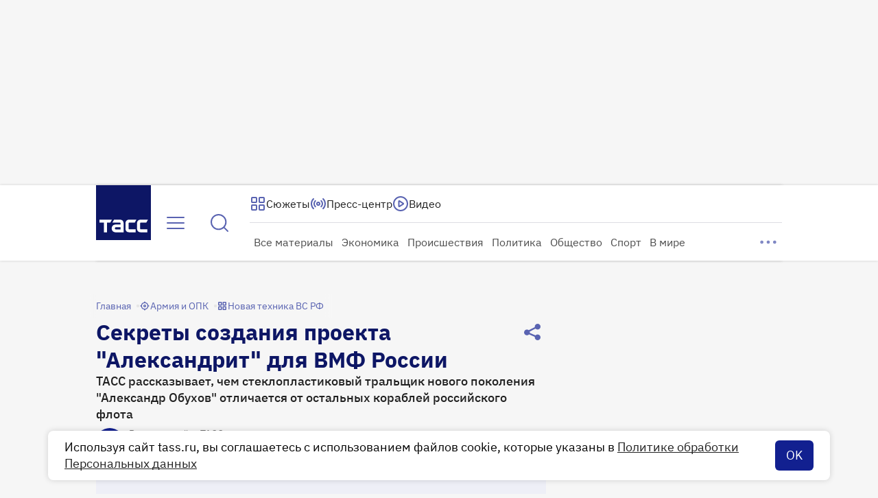

--- FILE ---
content_type: text/html
request_url: https://tns-counter.ru/nc01a**R%3Eundefined*tass_ru/ru/UTF-8/tmsec=mx3_tass_ru/200280732***
body_size: -71
content:
56A1730869744F6EX1769230190:56A1730869744F6EX1769230190

--- FILE ---
content_type: application/javascript; charset=UTF-8
request_url: https://tass.ru/_next/static/chunks/1503-cdc7ab5d8a6edac2.js
body_size: 7569
content:
!function(){try{var e="undefined"!=typeof window?window:"undefined"!=typeof global?global:"undefined"!=typeof self?self:{},t=Error().stack;t&&(e._sentryDebugIds=e._sentryDebugIds||{},e._sentryDebugIds[t]="b6a20e87-11aa-4b61-a5eb-659517167dc7",e._sentryDebugIdIdentifier="sentry-dbid-b6a20e87-11aa-4b61-a5eb-659517167dc7")}catch(e){}}(),(self.webpackChunk_N_E=self.webpackChunk_N_E||[]).push([[1503],{35015:function(e,t,r){"use strict";r.d(t,{r:function(){return l}});var n,i=r(48769);function a(){return(a=Object.assign?Object.assign.bind():function(e){for(var t=1;t<arguments.length;t++){var r=arguments[t];for(var n in r)({}).hasOwnProperty.call(r,n)&&(e[n]=r[n])}return e}).apply(null,arguments)}let l=e=>i.createElement("svg",a({xmlns:"http://www.w3.org/2000/svg",width:24,height:24,fill:"none"},e),n||(n=i.createElement("path",{stroke:"currentColor",strokeLinecap:"round",strokeLinejoin:"round",strokeWidth:2,d:"m6 9 6 6 6-6"})))},71568:function(e,t,r){"use strict";r.d(t,{r:function(){return l}});var n,i=r(48769);function a(){return(a=Object.assign?Object.assign.bind():function(e){for(var t=1;t<arguments.length;t++){var r=arguments[t];for(var n in r)({}).hasOwnProperty.call(r,n)&&(e[n]=r[n])}return e}).apply(null,arguments)}let l=e=>i.createElement("svg",a({xmlns:"http://www.w3.org/2000/svg",width:16,height:16,fill:"none"},e),n||(n=i.createElement("path",{stroke:"currentColor",strokeLinecap:"round",strokeLinejoin:"round",strokeWidth:1.5,d:"M10 12 6 8l4-4"})))},8427:function(e,t,r){"use strict";r.d(t,{r:function(){return l}});var n,i=r(48769);function a(){return(a=Object.assign?Object.assign.bind():function(e){for(var t=1;t<arguments.length;t++){var r=arguments[t];for(var n in r)({}).hasOwnProperty.call(r,n)&&(e[n]=r[n])}return e}).apply(null,arguments)}let l=e=>i.createElement("svg",a({xmlns:"http://www.w3.org/2000/svg",width:16,height:16,fill:"none"},e),n||(n=i.createElement("path",{stroke:"currentColor",strokeLinecap:"round",strokeLinejoin:"round",strokeWidth:1.5,d:"m6 12 4-4-4-4"})))},63118:function(e,t,r){"use strict";r.d(t,{r:function(){return l}});var n,i=r(48769);function a(){return(a=Object.assign?Object.assign.bind():function(e){for(var t=1;t<arguments.length;t++){var r=arguments[t];for(var n in r)({}).hasOwnProperty.call(r,n)&&(e[n]=r[n])}return e}).apply(null,arguments)}let l=e=>i.createElement("svg",a({xmlns:"http://www.w3.org/2000/svg",width:24,height:24,fill:"none"},e),n||(n=i.createElement("path",{stroke:"currentColor",strokeLinecap:"round",strokeLinejoin:"round",strokeWidth:2,d:"m18 15-6-6-6 6"})))},32740:function(e,t,r){"use strict";r.d(t,{r:function(){return s}});var n,i,a=r(48769);function l(){return(l=Object.assign?Object.assign.bind():function(e){for(var t=1;t<arguments.length;t++){var r=arguments[t];for(var n in r)({}).hasOwnProperty.call(r,n)&&(e[n]=r[n])}return e}).apply(null,arguments)}let s=e=>a.createElement("svg",l({xmlns:"http://www.w3.org/2000/svg",width:40,height:40,fill:"none",className:"attention_svg__ds_ext_icon-AbidT",style:{color:"var(--ds-ext-color-text-tass-secondary)"}},e),n||(n=a.createElement("circle",{cx:20,cy:20,r:12.5,stroke:"currentColor",strokeWidth:3})),i||(i=a.createElement("path",{fill:"currentColor",d:"M18.5 13h3v9h-3zm0 11h3v3h-3z"})))},48772:function(e,t,r){"use strict";var n=r(27573);r(7653);var i=r(40460),a=r(854),l=r(95257),s=r.n(l);let o=(0,i.Z)(s());t.Z=({data:e,isSmall:t,color:r="primary",onLinkClick:i})=>(0,n.jsx)("div",{className:o("list",{small:t}),children:null==e?void 0:e.items.map(e=>(0,n.jsx)("div",{className:o("item",{active:e.is_active,[r]:!0}),children:(0,n.jsx)(a.Z,{size:t?"s":"m",color:r,href:e.url,"aria-label":e.aria,target:e.target,onClick:()=>null==i?void 0:i(e.url,e.label),children:e.label})},e.id))})},55239:function(e,t,r){"use strict";r.d(t,{Z:function(){return u}});var n,i,a,l=r(27573),s=r(48769);function o(){return(o=Object.assign?Object.assign.bind():function(e){for(var t=1;t<arguments.length;t++){var r=arguments[t];for(var n in r)({}).hasOwnProperty.call(r,n)&&(e[n]=r[n])}return e}).apply(null,arguments)}function c(){return(c=Object.assign?Object.assign.bind():function(e){for(var t=1;t<arguments.length;t++){var r=arguments[t];for(var n in r)({}).hasOwnProperty.call(r,n)&&(e[n]=r[n])}return e}).apply(null,arguments)}var u={ru:{404:{title:"Кажется, мы потеряли эту страницу где-то в потоке новостей... ",hint:null,cta_link:{url:"/",url_text:"На главную",icon:(0,l.jsx)(e=>s.createElement("svg",c({xmlns:"http://www.w3.org/2000/svg",width:24,height:24,fill:"none"},e),a||(a=s.createElement("path",{fill:"currentColor",d:"M6.923 5.446a1 1 0 0 1 1.34 1.482l-1.85 1.85H16a5 5 0 1 1 0 10h-4a1 1 0 0 1 0-2h4a3.002 3.002 0 0 0 0-6H6.414l1.848 1.848.069.077a1 1 0 0 1-1.408 1.406l-.076-.069-3.556-3.555a1 1 0 0 1 0-1.415l3.556-3.556z"}))),{})}},default:{title:"Похоже, наш сервер перегружен...",hint:"Попробуйте зайти позже.\nА пока читайте новости на Дзен.",cta_link:{url:"https://dzen.ru/tass",url_text:"ТАСС на Дзен",icon:(0,l.jsx)(e=>s.createElement("svg",o({xmlns:"http://www.w3.org/2000/svg",width:24,height:24,fill:"none"},e),n||(n=s.createElement("g",{clipPath:"url(#dzen_24_svg__a)"},s.createElement("circle",{cx:12,cy:12,r:12,fill:"#fff"}),s.createElement("path",{fill:"currentColor",d:"M24 12.129c-5.314.162-7.74.3-9.686 2.185C12.43 16.26 12.3 18.686 12.13 24c6.525-.068 11.802-5.345 11.87-11.87M11.872 24c-.163-5.314-.3-7.74-2.186-9.686C7.74 12.43 5.315 12.3 0 12.13c.068 6.525 5.345 11.802 11.87 11.87M24 11.871C23.93 5.346 18.653.07 12.128.001c.162 5.313.3 7.74 2.185 9.685C16.26 11.57 18.686 11.7 24 11.87M11.872 0C5.345.07.068 5.347 0 11.872c5.314-.162 7.74-.3 9.685-2.185C11.57 7.74 11.7 5.314 11.87 0"}))),i||(i=s.createElement("defs",null,s.createElement("clipPath",{id:"dzen_24_svg__a"},s.createElement("path",{fill:"#fff",d:"M0 0h24v24H0z"}))))),{})}}}}},38489:function(e,t,r){"use strict";var n=r(7653);t.Z=({pageType:e})=>{(0,n.useEffect)(()=>{window.ymPageType=e},[e])}},76992:function(e,t,r){"use strict";r.d(t,{EY:function(){return a},V4:function(){return i},hz:function(){return n}});let n="/politika-obrabotki-personalnyh-dannyh",i="https://tass.ru/rss/v2.xml",a="Присоединяйтесь к нам"},93459:function(e,t,r){"use strict";var n=r(27573),i=r(7653),a=r(40460),l=r(53031),s=r.n(l);let o=(0,a.Z)(s()),c=(0,i.forwardRef)(({size:e,color:t,children:r,ariaLabel:i,onClick:a,withShadow:l,tabIndex:s,disabled:c},u)=>(0,n.jsx)("button",{type:"button",ref:u,className:o("wrapper",{[e]:!0}),onClick:a,"aria-label":i,disabled:c,tabIndex:s,children:(0,n.jsx)("div",{className:o("inner",{[e]:!0,[t]:!0,shadow:l&&"white"===t}),children:r})}));c.displayName="RoundButton",t.Z=c},85295:function(e,t,r){"use strict";var n=r(27573),i=r(40460),a=r(82130),l=r.n(a);let s=(0,i.Z)(l());t.Z=({children:e,size:t,color:r,ariaLabel:i,disabled:a,isActive:l,onClick:o})=>(0,n.jsx)("button",{type:"button",className:s("wrapper",{active:l,[t]:!0,[r]:!0}),disabled:a,onClick:o,"aria-label":i,children:e})},65476:function(e,t,r){"use strict";var n=r(27573);r(7653);var i=r(40460),a=r(19170),l=r.n(a);let s=(0,i.Z)(l());t.Z=({numberOfMedia:e,activeIndex:t=0})=>e>1&&(0,n.jsxs)("div",{className:l().wrapper,children:[(0,n.jsx)("span",{className:s("first_dot",{active:0===t})}),e>2&&(0,n.jsx)("span",{className:s("second_dot",{active:t>0&&t<e-1})}),(0,n.jsx)("span",{className:s("last_dot",{active:t===e-1})})]})},46527:function(e,t,r){"use strict";r.d(t,{F:function(){return u}});var n=r(27573);r(7653);var i=r(87659),a=r(40460),l=r(61296),s=r.n(l);let o=(0,a.Z)(s()),c="RSS-лента";var u=({href:e,isMobile:t,onLinkClick:r})=>(0,n.jsx)(i.default,{prefetch:!1,target:"_blank",href:e,onClick:()=>{r&&r(e,c)},className:o("wrapper",{mobile:t}),children:c})},50927:function(e,t,r){"use strict";r.d(t,{r:function(){return s}});var n=r(27573);r(7653);var i=r(65880),a=r(69939),l=r.n(a),s=({imageUrl:e,isPriority:t})=>(0,n.jsx)(i.default,{className:l().image,src:e,alt:"",width:688,height:456,loading:t?"eager":"lazy",priority:t})},72940:function(e,t,r){"use strict";r.d(t,{Z:function(){return p}});var n=r(27573),i=r(65880),a=r(7653),l=r(32740),s=r(54819),o=r.n(s),c=()=>(0,n.jsx)("div",{className:o().wrapper,children:(0,n.jsx)(l.r,{})}),u=r(58841),d=r.n(u),p=e=>{let[t,r]=(0,a.useState)();return t?(0,n.jsx)(c,{}):(0,n.jsx)("div",{className:d().wrapper,children:(0,n.jsx)(i.default,{...e,className:d().image,onError:r})})}},94906:function(e,t,r){"use strict";var n=r(27573);r(7653);var i=r(50927),a=r(9741),l=r.n(a);t.Z=({imageUrl:e,isPriority:t})=>(0,n.jsx)("div",{className:l().wrapper,children:(0,n.jsx)("div",{className:l().container,children:(0,n.jsx)(i.r,{imageUrl:e,isPriority:t})})})},77269:function(e,t,r){"use strict";r.d(t,{Z:function(){return v}});var n=r(27573),i=r(7653),a=r(65476),l=r(93459),s=r(24773),o=r(45360),c=r(77902),u=r(50927),d=r(8427),p=r(71568);r(73542),r(36100);var _=({swiperRef:e,onSlideChangedBySwipe:t,onSlideChangedByArrowClick:r})=>{let n=(0,i.useRef)(!1),a=(0,i.useRef)(!1),l=(0,i.useCallback)(()=>{n.current&&t&&t(),a.current&&r&&r(),n.current=!1,a.current=!1},[r,t]);(0,i.useEffect)(()=>{let t=null==e?void 0:e.swiper;return t?(t.on("click",()=>{a.current=!0}),t.on("touchStart",()=>{n.current=!0}),t.on("slideChange",l),()=>{t.off("slideChange"),t.off("touchStart"),t.off("click")}):()=>{}},[l,null==e?void 0:e.swiper])},h=r(78771),f=r.n(h),v=({imagesUrl:e,specialLastSlide:t,activeIndex:r,cardsEffect:h,isPriorityFirstImage:v,hidePagination:g,disableTouchMove:w=!1,hasArrowButtons:m=!1,isLoop:b,isAutoplay:x=!1,onActiveIndexChange:j,onRender:y,onSlideClick:E,onSlideChangedBySwipe:I,onSlideChangedByArrowClick:P})=>{let S=(0,i.useRef)(null),[k,C]=(0,i.useState)(r||0),{buttonsVisibility:N,setButtonsVisibility:Z}=(0,c.Z)(!m),O=(e,t)=>{var r,n,i,a;t.stopPropagation(),"left"===e?null===(i=S.current)||void 0===i||i.swiper.slidePrev():null===(a=S.current)||void 0===a||a.swiper.slideNext(),Z({canScrollPrev:!(null===(r=S.current)||void 0===r?void 0:r.swiper.isBeginning),canScrollNext:!(null===(n=S.current)||void 0===n?void 0:n.swiper.isEnd)})};return _({swiperRef:S.current,onSlideChangedBySwipe:I,onSlideChangedByArrowClick:P}),(0,i.useEffect)(()=>{var e,t;y&&y(),Z({canScrollPrev:!(null===(e=S.current)||void 0===e?void 0:e.swiper.isBeginning),canScrollNext:!(null===(t=S.current)||void 0===t?void 0:t.swiper.isEnd)})},[Z,y]),(0,i.useEffect)(()=>{if(r){var e;null===(e=S.current)||void 0===e||e.swiper.slideTo(r)}},[r]),(0,i.useEffect)(()=>{S.current&&(x?(S.current.swiper.slideNext(),S.current.swiper.autoplay.start()):S.current.swiper.autoplay.stop())},[x]),(0,n.jsx)("div",{className:f().wrapper,children:(0,n.jsxs)(s.tq,{ref:S,effect:"cards",modules:[o.c4,o.pt],onActiveIndexChange:e=>{C(e.activeIndex),null==j||j(e.activeIndex)},initialSlide:0,className:f().swiper,cardsEffect:h,autoplay:{delay:1e3,pauseOnMouseEnter:!1},onInit:e=>e.autoplay.stop(),loop:b,allowTouchMove:!w,children:[e.map((e,t)=>(0,n.jsxs)(s.o5,{className:f().slide,onClick:E,children:[(0,n.jsx)(u.r,{imageUrl:e,isPriority:v&&0===t}),t===k&&(0,n.jsxs)(n.Fragment,{children:[m&&["left","both"].includes(N)&&(0,n.jsx)("div",{className:f().left_button,children:(0,n.jsx)(l.Z,{color:"white",size:"m",withShadow:!0,onClick:e=>O("left",e),tabIndex:-1,ariaLabel:"Назад",children:(0,n.jsx)(p.r,{})})}),m&&["right","both"].includes(N)&&(0,n.jsx)("div",{className:f().right_button,children:(0,n.jsx)(l.Z,{color:"white",size:"m",withShadow:!0,onClick:e=>O("right",e),tabIndex:-1,ariaLabel:"Вперед",children:(0,n.jsx)(d.r,{})})})]})]},e)),t&&(0,n.jsxs)(s.o5,{className:f().slide,children:[t,m&&k===e.length&&(0,n.jsx)("div",{className:f().left_button,children:(0,n.jsx)(l.Z,{color:"white",size:"m",withShadow:!0,onClick:e=>O("left",e),tabIndex:-1,ariaLabel:"Назад",children:(0,n.jsx)(p.r,{})})})]},"lastSlide"),!g&&(0,n.jsx)("div",{className:f().pagination,children:(0,n.jsx)(a.Z,{numberOfMedia:e.length+(t?1:0),activeIndex:k})})]})})}},20349:function(e,t,r){"use strict";var n=r(27573),i=r(7653),a=r(3458),l=r(20582),s=r(40460),o=r(58359),c=r(45874),u=r.n(c);let d=(0,s.Z)(u()),p=(0,l.default)(()=>Promise.all([r.e(4116),r.e(3592),r.e(565)]).then(r.bind(r,4314)).catch(()=>()=>null),{loadableGenerated:{webpack:()=>[4314]},ssr:!1});t.Z=({disableScaleOption:e,isSmall:t,disableClickBehavior:r,disableZoom:l,enableStaticPosition:s,scalableContent:c,overlay:u,onZoom:_,children:h})=>{let[f,v]=(0,i.useState)(!1),g=(0,i.useCallback)(()=>v(!1),[v]);return(0,n.jsxs)(n.Fragment,{children:[(0,n.jsx)("div",{className:d("area",{static:s}),role:"presentation",onClick:e=>{l||e.target.classList.contains("swiper-pagination-bullet")||(v(!0),_&&_())},children:h}),f&&!o.Z&&(0,a.createPortal)((0,n.jsx)(p,{isSmall:t,overlay:u,onClose:g,disableScaleOption:e,disableClickBehavior:r,children:c}),document.body)]})}},31850:function(e,t,r){"use strict";r.r(t),r.d(t,{Gallery:function(){return o},GalleryPlaceholder:function(){return l.Z},Image:function(){return d},Infographic:function(){return h},SwiperImages:function(){return f.Z}});var n=r(27573),i=r(7653),a=r(20582),l=r(94906);let s=(0,a.default)(()=>Promise.all([r.e(11),r.e(5594),r.e(7471),r.e(4116),r.e(1133)]).then(r.bind(r,81133)).catch(()=>()=>null),{loadableGenerated:{webpack:()=>[81133]},ssr:!1});var o=({isPriorityFirstImage:e,...t})=>{let[r,a]=(0,i.useState)(!1);return(0,n.jsxs)(n.Fragment,{children:[!r&&t.imagesUrl[0]&&(0,n.jsx)(l.Z,{imageUrl:t.imagesUrl[0],isPriority:e}),(0,n.jsx)(s,{...t,onRender:()=>a(!0)})]})},c=r(72940),u=r(20349),d=({expandedCaptionNode:e,imageUrl:t,isPriority:r,onPhotoZoom:i})=>(0,n.jsx)(u.Z,{onZoom:i,scalableContent:(0,n.jsx)(c.Z,{width:1312,height:868,style:{width:"100%",height:"100%",objectFit:"contain"},src:t,alt:""}),overlay:e,children:(0,n.jsx)(c.Z,{width:508,height:340,src:t,style:{width:"100%"},alt:"",priority:r,loading:r?"eager":"lazy"})}),p=r(65880),_=r(58249),h=({imageUrl:e,isPriority:t,onPhotoZoom:r})=>(0,n.jsx)(u.Z,{onZoom:r,enableStaticPosition:!0,scalableContent:(0,n.jsx)(p.default,{width:0,height:0,style:{width:"100%",height:"100%",objectFit:"contain"},src:(0,_.vO)(e),unoptimized:!0,alt:""}),children:(0,n.jsx)(p.default,{width:0,height:0,src:(0,_.vO)(e),style:{width:"100%",height:"100%",objectFit:"cover"},alt:"",priority:t,loading:t?"eager":"lazy",unoptimized:!0})}),f=r(77269)},97226:function(e,t,r){"use strict";r.d(t,{S:function(){return u}});var n=r(27573);r(7653);var i=r(40460),a=r(87659),l=r(70469),s=r.n(l);let o=(0,i.Z)(s()),c="рекомендательные технологии";var u=({linkToPrivacyPolice:e,isMobile:t,onLinkClick:r})=>(0,n.jsxs)("div",{className:o("wrapper",{mobile:t}),children:[(0,n.jsx)("div",{children:"\xa9\xa0Информационное агентство ТАСС"}),(0,n.jsx)("div",{children:"Свидетельство о регистрации СМИ №03247 выдано 02 апреля 1999 г. Государственным комитетом Российской Федерации по печати."}),(0,n.jsx)("div",{children:"Отдельные публикации могут содержать информацию, не предназначенную для пользователей до 16 лет."}),(0,n.jsxs)("div",{children:["На информационном ресурсе применяются"," ",(0,n.jsx)(a.default,{prefetch:!1,target:"_blank",href:e,onClick:()=>{r&&r(e,c)},children:c}),"."]}),(0,n.jsx)("div",{className:o("font_license",{mobile:t}),children:"Шрифт Guildenstern NBP создан Nate Halley, распространяется по лицензии CC BY-SA 3.0. Оригинал: FontSpace Guildenstern NBP."})]})},81158:function(e,t,r){"use strict";r.d(t,{X:function(){return o}});var n=r(27573);r(7653);var i=r(40460),a=r(65066),l=r.n(a);let s=(0,i.Z)(l());var o=({children:e,caption:t,captionAlign:r="top",type:i})=>(0,n.jsxs)("figure",{className:s("wrapper",{[i]:!0}),children:[(0,n.jsx)("div",{className:l().media,children:e}),t&&(0,n.jsx)("figcaption",{className:s("caption",{[r]:!0}),children:t})]})},83192:function(e,t,r){"use strict";r.d(t,{Y:function(){return s}});var n=r(27573);r(7653);var i=r(20582),a=r(65880);let l=(0,i.default)(()=>Promise.all([r.e(11),r.e(6556),r.e(7251)]).then(r.bind(r,87251)).catch(()=>()=>null),{loadableGenerated:{webpack:()=>[87251]},ssr:!1});var s=({isHighPosterFetchPriority:e,...t})=>(0,n.jsxs)(n.Fragment,{children:[t.poster&&(0,n.jsx)(a.default,{unoptimized:!0,fill:!0,style:{background:"#000",objectFit:"contain"},src:t.poster,alt:"",priority:e,loading:e?"eager":"lazy"}),(0,n.jsx)(l,{...t})]})},52844:function(e,t,r){"use strict";r.d(t,{Z:function(){return p}});var n,i=r(27573);r(7653);var a=r(40460),l=r(48769);function s(){return(s=Object.assign?Object.assign.bind():function(e){for(var t=1;t<arguments.length;t++){var r=arguments[t];for(var n in r)({}).hasOwnProperty.call(r,n)&&(e[n]=r[n])}return e}).apply(null,arguments)}let o=e=>l.createElement("svg",s({xmlns:"http://www.w3.org/2000/svg",width:25,height:24,fill:"none"},e),n||(n=l.createElement("path",{stroke:"currentColor",strokeLinecap:"round",strokeLinejoin:"round",strokeWidth:2,d:"M22.5 10s-2.005-2.732-3.634-4.362a9 9 0 1 0 2.282 8.862M22.5 10V4m0 6h-6"})));var c=r(43070),u=r.n(c);let d=(0,a.Z)(u());var p=({isSmall:e,isInverse:t,onReload:r})=>(0,i.jsxs)("div",{className:d("wrapper",{small:e,inverse:t}),children:[(0,i.jsx)("div",{className:d("message",{small:e}),children:"Произошла ошибка"}),(0,i.jsx)("div",{className:d("hint",{small:e}),children:"Попробуйте перезагрузить"}),(0,i.jsx)("button",{type:"button","aria-label":"Перезагрузить",className:d("button",{inverse:t}),onClick:r,children:(0,i.jsx)(o,{})})]})},91745:function(e,t,r){"use strict";var n;Object.defineProperty(t,"__esModule",{value:!0});let i=(0,((n=r(32673))&&n.__esModule?n:{default:n}).default)();t.default=i},32673:function(e,t,r){"use strict";var n,i=Object.create?function(e,t,r,n){void 0===n&&(n=r);var i=Object.getOwnPropertyDescriptor(t,r);(!i||("get"in i?!t.__esModule:i.writable||i.configurable))&&(i={enumerable:!0,get:function(){return t[r]}}),Object.defineProperty(e,n,i)}:function(e,t,r,n){void 0===n&&(n=r),e[n]=t[r]},a=Object.create?function(e,t){Object.defineProperty(e,"default",{enumerable:!0,value:t})}:function(e,t){e.default=t};Object.defineProperty(t,"__esModule",{value:!0});let l=(n=r(79180))&&n.__esModule?n:{default:n},s=function(e){if(e&&e.__esModule)return e;var t={};if(null!=e)for(var r in e)"default"!==r&&Object.prototype.hasOwnProperty.call(e,r)&&i(t,e,r);return a(t,e),t}(r(53615));t.default=function(e){let t=(null==e?void 0:e.format)||"original",r=(null==e?void 0:e.withoutHightResolutionResize)||!1,n="original"===t?"":".webp",i=s.IMAGE_SIZES[s.IMAGE_SIZES.length-1].width;return({width:e,src:t})=>{let a=t,o=(0,l.default)();if(t.startsWith("https://")){let e=t.indexOf("tass_media/");if(!(e>0))return t;a=t.slice(e),o=t.slice(0,e)}if(r&&e>i)return`${o}${a}${n}`;let c=(0,s.default)(e);return`${o}resize/${c.width}x${c.height}/${a}${n}`}}},53615:function(e,t){"use strict";Object.defineProperty(t,"__esModule",{value:!0}),t.IMAGE_SIZES=void 0,t.IMAGE_SIZES=[{width:172,height:114},{width:344,height:228},{width:688,height:456},{width:1312,height:868}],t.default=function(e){for(let r=0;r<t.IMAGE_SIZES.length;r+=1)if(e<=t.IMAGE_SIZES[r].width)return t.IMAGE_SIZES[r];return t.IMAGE_SIZES[t.IMAGE_SIZES.length-1]}},79180:function(e,t,r){"use strict";var n=r(68571);Object.defineProperty(t,"__esModule",{value:!0}),t.default=function(){var e;return(null===(e="prod")||void 0===e?void 0:e.includes("prod"))?"https://cdn-storage-media.tass.ru/":"https://stgdcdn.tass.fun/"}},58249:function(e,t,r){"use strict";r.d(t,{T8:function(){return l},vO:function(){return s}});var n=r(68571);function i(){var e;return(null===(e="prod")||void 0===e?void 0:e.includes("prod"))?"https://cdn-storage-media.tass.ru/":"https://stgdcdn.tass.fun/"}let a=[{width:172,height:114},{width:344,height:228},{width:688,height:456},{width:1312,height:868}];function l(e){let t=(null==e?void 0:e.format)||"original",r=(null==e?void 0:e.withoutHightResolutionResize)||!1,n="original"===t?"":".webp",l=a[a.length-1].width;return({width:e,src:t})=>{let s=t,o=i();if(t.startsWith("https://")){let e=t.indexOf("tass_media/");if(!(e>0))return t;s=t.slice(e),o=t.slice(0,e)}if(r&&e>l)return`${o}${s}${n}`;let c=function(e){for(let t=0;t<a.length;t+=1)if(e<=a[t].width)return a[t];return a[a.length-1]}(e);return`${o}resize/${c.width}x${c.height}/${s}${n}`}}function s(e){return e.startsWith("https://")?e:`${i()}${e}`}l()},82782:function(e,t){"use strict";t.Z=()=>{}},77902:function(e,t,r){"use strict";var n=r(7653);t.Z=e=>{let[t,r]=(0,n.useState)("hidden");return{buttonsVisibility:t,setButtonsVisibility:(0,n.useCallback)(({canScrollPrev:t,canScrollNext:n})=>{if(e){r("hidden");return}n&&t?r("both"):n?r("right"):t?r("left"):r("hidden")},[e])}}},36100:function(){},95257:function(e){e.exports={list:"LanguagesBar_list__Vp23f",item:"LanguagesBar_item__dw_vE","item--primary_light":"LanguagesBar_item--primary_light__fIkmS","item--primary":"LanguagesBar_item--primary__osswY","item--active":"LanguagesBar_item--active__5Ii1C"}},53031:function(e){e.exports={wrapper:"RoundButton_wrapper__GmG9d","wrapper--l":"RoundButton_wrapper--l__5cokb","wrapper--m":"RoundButton_wrapper--m__TcdGb","wrapper--s":"RoundButton_wrapper--s__u44ET",inner:"RoundButton_inner__3dZCM","inner--blue":"RoundButton_inner--blue__9Bzmb","inner--blue-80":"RoundButton_inner--blue-80__CmCSO","inner--white":"RoundButton_inner--white__NPeFb","inner--l":"RoundButton_inner--l__IWB24","inner--shadow":"RoundButton_inner--shadow__5LEs_","inner--m":"RoundButton_inner--m__WRost","inner--s":"RoundButton_inner--s__ZGGMS"}},82130:function(e){e.exports={wrapper:"TextButton_wrapper__KyR_U","wrapper--l":"TextButton_wrapper--l__Lnm2R","wrapper--m":"TextButton_wrapper--m__zDxxp","wrapper--s":"TextButton_wrapper--s__PVV_S","wrapper--primary":"TextButton_wrapper--primary__omV33","wrapper--secondary":"TextButton_wrapper--secondary__XP4Hy","wrapper--primary_light":"TextButton_wrapper--primary_light__H7jdt","wrapper--active":"TextButton_wrapper--active__Ysoba"}},19170:function(e){e.exports={wrapper:"PaginationIndicator_wrapper__hhc4D",first_dot:"PaginationIndicator_first_dot__muOCo",second_dot:"PaginationIndicator_second_dot__MTjjp",last_dot:"PaginationIndicator_last_dot__GX5LN","first_dot--active":"PaginationIndicator_first_dot--active__vbI2u","second_dot--active":"PaginationIndicator_second_dot--active__J1vBb","last_dot--active":"PaginationIndicator_last_dot--active__Sv7Hq"}},61296:function(e){e.exports={wrapper:"RSSFeedLink_wrapper__zt_1d","wrapper--mobile":"RSSFeedLink_wrapper--mobile__xouVL"}},69939:function(e){e.exports={image:"SlideImage_image__NMswm"}},58841:function(e){e.exports={wrapper:"ContentImage_wrapper__XoWD0",image:"ContentImage_image__sgAKk"}},54819:function(e){e.exports={wrapper:"ImagePlaceholder_wrapper__ap4TE"}},9741:function(e){e.exports={wrapper:"GalleryPlaceholder_wrapper__TGzUO",container:"GalleryPlaceholder_container__uR0ZM"}},78771:function(e){e.exports={left_button:"SwiperImages_left_button__JzD_R",right_button:"SwiperImages_right_button__WR4Ak",wrapper:"SwiperImages_wrapper__7xAqe",swiper:"SwiperImages_swiper__mQCq2",slide:"SwiperImages_slide__JT6Kr",pagination:"SwiperImages_pagination__sHrC1","fade-in":"SwiperImages_fade-in__FxJB1"}},45874:function(e){e.exports={area:"ZoomMedia_area__DIojI","area--static":"ZoomMedia_area--static__BYxYD"}},70469:function(e){e.exports={wrapper:"LegalInfo_wrapper__GFcEc","wrapper--mobile":"LegalInfo_wrapper--mobile___MdwB",font_license:"LegalInfo_font_license__1z__O","font_license--mobile":"LegalInfo_font_license--mobile___rXEP"}},65066:function(e){e.exports={wrapper:"MediaContainer_wrapper__xSFyC",caption:"MediaContainer_caption__5zNRY","caption--top":"MediaContainer_caption--top__quwuE","caption--center":"MediaContainer_caption--center__XrLvj",media:"MediaContainer_media__s_9Wd","wrapper--video":"MediaContainer_wrapper--video__IyZx5","wrapper--gallery":"MediaContainer_wrapper--gallery__3DfJJ"}},43070:function(e){e.exports={wrapper:"ErrorPlaceholder_wrapper__71Z65","wrapper--small":"ErrorPlaceholder_wrapper--small__flpDU","wrapper--inverse":"ErrorPlaceholder_wrapper--inverse__h8O5U",message:"ErrorPlaceholder_message__9pt7i","message--small":"ErrorPlaceholder_message--small__RSG1_",hint:"ErrorPlaceholder_hint__iywch","hint--small":"ErrorPlaceholder_hint--small__NdMte",button:"ErrorPlaceholder_button__9fEU_","button--inverse":"ErrorPlaceholder_button--inverse___Kmjf"}}}]);